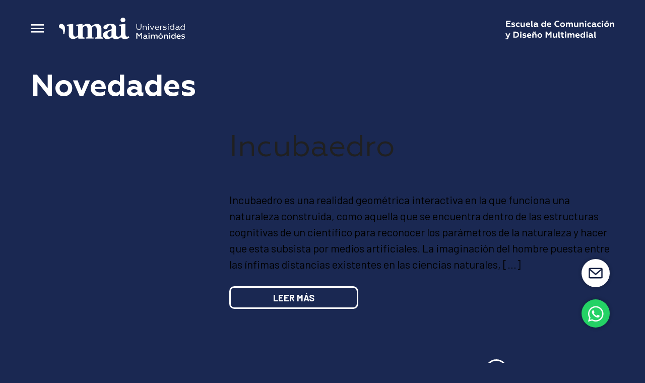

--- FILE ---
content_type: text/html; charset=UTF-8
request_url: https://multimedia.maimonides.edu/tag/incubaedro/
body_size: 8101
content:
<!DOCTYPE html>
<html lang="en">
<head>
	<meta charset="utf-8">
	<meta http-equiv="X-UA-Compatible" content="IE=edge">
	<meta name="viewport" content="width=device-width, initial-scale=1, maximum-scale=1, user-scalable=no">
    <!-- Meta Pixel Code -->
<script>
!function(f,b,e,v,n,t,s) {if(f.fbq)return;n=f.fbq=function(){n.callMethod? 
n.callMethod.apply(n,arguments):n.queue.push(arguments)};
if(!f._fbq)f._fbq=n;n.push=n;n.loaded=! 0;n.version='2.0'; 
n.queue=[];t=b.createElement(e);t.async=!0; t.src=v;s=b.getElementsByTagName(e)[0]; 
s.parentNode.insertBefore(t,s)}(window, document,'script', 
'https://connect.facebook.net/en_US/fbevents.js'); 
fbq('init', '128207213515199');
fbq('track', 'PageView');
</script>
<noscript><img height="1" width="1" style="display:none" src="https://www.facebook.com/tr? id=128207213515199&ev=PageView&noscript=1" /></noscript>
<!-- End Meta Pixel Code -->
	<title>Incubaedro &#8211; UMAI &#8211; Escuela multimedia</title>
<meta name='robots' content='max-image-preview:large' />
<link rel='dns-prefetch' href='//code.jquery.com' />
<link rel='dns-prefetch' href='//fonts.googleapis.com' />
<link rel="alternate" type="application/rss+xml" title="UMAI - Escuela multimedia &raquo; Incubaedro RSS de la etiqueta" href="https://multimedia.maimonides.edu/tag/incubaedro/feed/" />
<script type="text/javascript">
/* <![CDATA[ */
window._wpemojiSettings = {"baseUrl":"https:\/\/s.w.org\/images\/core\/emoji\/15.0.3\/72x72\/","ext":".png","svgUrl":"https:\/\/s.w.org\/images\/core\/emoji\/15.0.3\/svg\/","svgExt":".svg","source":{"concatemoji":"https:\/\/multimedia.maimonides.edu\/wp-includes\/js\/wp-emoji-release.min.js?ver=6.5.7"}};
/*! This file is auto-generated */
!function(i,n){var o,s,e;function c(e){try{var t={supportTests:e,timestamp:(new Date).valueOf()};sessionStorage.setItem(o,JSON.stringify(t))}catch(e){}}function p(e,t,n){e.clearRect(0,0,e.canvas.width,e.canvas.height),e.fillText(t,0,0);var t=new Uint32Array(e.getImageData(0,0,e.canvas.width,e.canvas.height).data),r=(e.clearRect(0,0,e.canvas.width,e.canvas.height),e.fillText(n,0,0),new Uint32Array(e.getImageData(0,0,e.canvas.width,e.canvas.height).data));return t.every(function(e,t){return e===r[t]})}function u(e,t,n){switch(t){case"flag":return n(e,"\ud83c\udff3\ufe0f\u200d\u26a7\ufe0f","\ud83c\udff3\ufe0f\u200b\u26a7\ufe0f")?!1:!n(e,"\ud83c\uddfa\ud83c\uddf3","\ud83c\uddfa\u200b\ud83c\uddf3")&&!n(e,"\ud83c\udff4\udb40\udc67\udb40\udc62\udb40\udc65\udb40\udc6e\udb40\udc67\udb40\udc7f","\ud83c\udff4\u200b\udb40\udc67\u200b\udb40\udc62\u200b\udb40\udc65\u200b\udb40\udc6e\u200b\udb40\udc67\u200b\udb40\udc7f");case"emoji":return!n(e,"\ud83d\udc26\u200d\u2b1b","\ud83d\udc26\u200b\u2b1b")}return!1}function f(e,t,n){var r="undefined"!=typeof WorkerGlobalScope&&self instanceof WorkerGlobalScope?new OffscreenCanvas(300,150):i.createElement("canvas"),a=r.getContext("2d",{willReadFrequently:!0}),o=(a.textBaseline="top",a.font="600 32px Arial",{});return e.forEach(function(e){o[e]=t(a,e,n)}),o}function t(e){var t=i.createElement("script");t.src=e,t.defer=!0,i.head.appendChild(t)}"undefined"!=typeof Promise&&(o="wpEmojiSettingsSupports",s=["flag","emoji"],n.supports={everything:!0,everythingExceptFlag:!0},e=new Promise(function(e){i.addEventListener("DOMContentLoaded",e,{once:!0})}),new Promise(function(t){var n=function(){try{var e=JSON.parse(sessionStorage.getItem(o));if("object"==typeof e&&"number"==typeof e.timestamp&&(new Date).valueOf()<e.timestamp+604800&&"object"==typeof e.supportTests)return e.supportTests}catch(e){}return null}();if(!n){if("undefined"!=typeof Worker&&"undefined"!=typeof OffscreenCanvas&&"undefined"!=typeof URL&&URL.createObjectURL&&"undefined"!=typeof Blob)try{var e="postMessage("+f.toString()+"("+[JSON.stringify(s),u.toString(),p.toString()].join(",")+"));",r=new Blob([e],{type:"text/javascript"}),a=new Worker(URL.createObjectURL(r),{name:"wpTestEmojiSupports"});return void(a.onmessage=function(e){c(n=e.data),a.terminate(),t(n)})}catch(e){}c(n=f(s,u,p))}t(n)}).then(function(e){for(var t in e)n.supports[t]=e[t],n.supports.everything=n.supports.everything&&n.supports[t],"flag"!==t&&(n.supports.everythingExceptFlag=n.supports.everythingExceptFlag&&n.supports[t]);n.supports.everythingExceptFlag=n.supports.everythingExceptFlag&&!n.supports.flag,n.DOMReady=!1,n.readyCallback=function(){n.DOMReady=!0}}).then(function(){return e}).then(function(){var e;n.supports.everything||(n.readyCallback(),(e=n.source||{}).concatemoji?t(e.concatemoji):e.wpemoji&&e.twemoji&&(t(e.twemoji),t(e.wpemoji)))}))}((window,document),window._wpemojiSettings);
/* ]]> */
</script>
<style id='wp-emoji-styles-inline-css' type='text/css'>

	img.wp-smiley, img.emoji {
		display: inline !important;
		border: none !important;
		box-shadow: none !important;
		height: 1em !important;
		width: 1em !important;
		margin: 0 0.07em !important;
		vertical-align: -0.1em !important;
		background: none !important;
		padding: 0 !important;
	}
</style>
<link rel='stylesheet' id='wp-block-library-css' href='https://multimedia.maimonides.edu/wp-includes/css/dist/block-library/style.min.css' type='text/css' media='all' />
<style id='safe-svg-svg-icon-style-inline-css' type='text/css'>
.safe-svg-cover{text-align:center}.safe-svg-cover .safe-svg-inside{display:inline-block;max-width:100%}.safe-svg-cover svg{height:100%;max-height:100%;max-width:100%;width:100%}

</style>
<style id='classic-theme-styles-inline-css' type='text/css'>
/*! This file is auto-generated */
.wp-block-button__link{color:#fff;background-color:#32373c;border-radius:9999px;box-shadow:none;text-decoration:none;padding:calc(.667em + 2px) calc(1.333em + 2px);font-size:1.125em}.wp-block-file__button{background:#32373c;color:#fff;text-decoration:none}
</style>
<style id='global-styles-inline-css' type='text/css'>
body{--wp--preset--color--black: #000000;--wp--preset--color--cyan-bluish-gray: #abb8c3;--wp--preset--color--white: #ffffff;--wp--preset--color--pale-pink: #f78da7;--wp--preset--color--vivid-red: #cf2e2e;--wp--preset--color--luminous-vivid-orange: #ff6900;--wp--preset--color--luminous-vivid-amber: #fcb900;--wp--preset--color--light-green-cyan: #7bdcb5;--wp--preset--color--vivid-green-cyan: #00d084;--wp--preset--color--pale-cyan-blue: #8ed1fc;--wp--preset--color--vivid-cyan-blue: #0693e3;--wp--preset--color--vivid-purple: #9b51e0;--wp--preset--gradient--vivid-cyan-blue-to-vivid-purple: linear-gradient(135deg,rgba(6,147,227,1) 0%,rgb(155,81,224) 100%);--wp--preset--gradient--light-green-cyan-to-vivid-green-cyan: linear-gradient(135deg,rgb(122,220,180) 0%,rgb(0,208,130) 100%);--wp--preset--gradient--luminous-vivid-amber-to-luminous-vivid-orange: linear-gradient(135deg,rgba(252,185,0,1) 0%,rgba(255,105,0,1) 100%);--wp--preset--gradient--luminous-vivid-orange-to-vivid-red: linear-gradient(135deg,rgba(255,105,0,1) 0%,rgb(207,46,46) 100%);--wp--preset--gradient--very-light-gray-to-cyan-bluish-gray: linear-gradient(135deg,rgb(238,238,238) 0%,rgb(169,184,195) 100%);--wp--preset--gradient--cool-to-warm-spectrum: linear-gradient(135deg,rgb(74,234,220) 0%,rgb(151,120,209) 20%,rgb(207,42,186) 40%,rgb(238,44,130) 60%,rgb(251,105,98) 80%,rgb(254,248,76) 100%);--wp--preset--gradient--blush-light-purple: linear-gradient(135deg,rgb(255,206,236) 0%,rgb(152,150,240) 100%);--wp--preset--gradient--blush-bordeaux: linear-gradient(135deg,rgb(254,205,165) 0%,rgb(254,45,45) 50%,rgb(107,0,62) 100%);--wp--preset--gradient--luminous-dusk: linear-gradient(135deg,rgb(255,203,112) 0%,rgb(199,81,192) 50%,rgb(65,88,208) 100%);--wp--preset--gradient--pale-ocean: linear-gradient(135deg,rgb(255,245,203) 0%,rgb(182,227,212) 50%,rgb(51,167,181) 100%);--wp--preset--gradient--electric-grass: linear-gradient(135deg,rgb(202,248,128) 0%,rgb(113,206,126) 100%);--wp--preset--gradient--midnight: linear-gradient(135deg,rgb(2,3,129) 0%,rgb(40,116,252) 100%);--wp--preset--font-size--small: 13px;--wp--preset--font-size--medium: 20px;--wp--preset--font-size--large: 36px;--wp--preset--font-size--x-large: 42px;--wp--preset--spacing--20: 0.44rem;--wp--preset--spacing--30: 0.67rem;--wp--preset--spacing--40: 1rem;--wp--preset--spacing--50: 1.5rem;--wp--preset--spacing--60: 2.25rem;--wp--preset--spacing--70: 3.38rem;--wp--preset--spacing--80: 5.06rem;--wp--preset--shadow--natural: 6px 6px 9px rgba(0, 0, 0, 0.2);--wp--preset--shadow--deep: 12px 12px 50px rgba(0, 0, 0, 0.4);--wp--preset--shadow--sharp: 6px 6px 0px rgba(0, 0, 0, 0.2);--wp--preset--shadow--outlined: 6px 6px 0px -3px rgba(255, 255, 255, 1), 6px 6px rgba(0, 0, 0, 1);--wp--preset--shadow--crisp: 6px 6px 0px rgba(0, 0, 0, 1);}:where(.is-layout-flex){gap: 0.5em;}:where(.is-layout-grid){gap: 0.5em;}body .is-layout-flex{display: flex;}body .is-layout-flex{flex-wrap: wrap;align-items: center;}body .is-layout-flex > *{margin: 0;}body .is-layout-grid{display: grid;}body .is-layout-grid > *{margin: 0;}:where(.wp-block-columns.is-layout-flex){gap: 2em;}:where(.wp-block-columns.is-layout-grid){gap: 2em;}:where(.wp-block-post-template.is-layout-flex){gap: 1.25em;}:where(.wp-block-post-template.is-layout-grid){gap: 1.25em;}.has-black-color{color: var(--wp--preset--color--black) !important;}.has-cyan-bluish-gray-color{color: var(--wp--preset--color--cyan-bluish-gray) !important;}.has-white-color{color: var(--wp--preset--color--white) !important;}.has-pale-pink-color{color: var(--wp--preset--color--pale-pink) !important;}.has-vivid-red-color{color: var(--wp--preset--color--vivid-red) !important;}.has-luminous-vivid-orange-color{color: var(--wp--preset--color--luminous-vivid-orange) !important;}.has-luminous-vivid-amber-color{color: var(--wp--preset--color--luminous-vivid-amber) !important;}.has-light-green-cyan-color{color: var(--wp--preset--color--light-green-cyan) !important;}.has-vivid-green-cyan-color{color: var(--wp--preset--color--vivid-green-cyan) !important;}.has-pale-cyan-blue-color{color: var(--wp--preset--color--pale-cyan-blue) !important;}.has-vivid-cyan-blue-color{color: var(--wp--preset--color--vivid-cyan-blue) !important;}.has-vivid-purple-color{color: var(--wp--preset--color--vivid-purple) !important;}.has-black-background-color{background-color: var(--wp--preset--color--black) !important;}.has-cyan-bluish-gray-background-color{background-color: var(--wp--preset--color--cyan-bluish-gray) !important;}.has-white-background-color{background-color: var(--wp--preset--color--white) !important;}.has-pale-pink-background-color{background-color: var(--wp--preset--color--pale-pink) !important;}.has-vivid-red-background-color{background-color: var(--wp--preset--color--vivid-red) !important;}.has-luminous-vivid-orange-background-color{background-color: var(--wp--preset--color--luminous-vivid-orange) !important;}.has-luminous-vivid-amber-background-color{background-color: var(--wp--preset--color--luminous-vivid-amber) !important;}.has-light-green-cyan-background-color{background-color: var(--wp--preset--color--light-green-cyan) !important;}.has-vivid-green-cyan-background-color{background-color: var(--wp--preset--color--vivid-green-cyan) !important;}.has-pale-cyan-blue-background-color{background-color: var(--wp--preset--color--pale-cyan-blue) !important;}.has-vivid-cyan-blue-background-color{background-color: var(--wp--preset--color--vivid-cyan-blue) !important;}.has-vivid-purple-background-color{background-color: var(--wp--preset--color--vivid-purple) !important;}.has-black-border-color{border-color: var(--wp--preset--color--black) !important;}.has-cyan-bluish-gray-border-color{border-color: var(--wp--preset--color--cyan-bluish-gray) !important;}.has-white-border-color{border-color: var(--wp--preset--color--white) !important;}.has-pale-pink-border-color{border-color: var(--wp--preset--color--pale-pink) !important;}.has-vivid-red-border-color{border-color: var(--wp--preset--color--vivid-red) !important;}.has-luminous-vivid-orange-border-color{border-color: var(--wp--preset--color--luminous-vivid-orange) !important;}.has-luminous-vivid-amber-border-color{border-color: var(--wp--preset--color--luminous-vivid-amber) !important;}.has-light-green-cyan-border-color{border-color: var(--wp--preset--color--light-green-cyan) !important;}.has-vivid-green-cyan-border-color{border-color: var(--wp--preset--color--vivid-green-cyan) !important;}.has-pale-cyan-blue-border-color{border-color: var(--wp--preset--color--pale-cyan-blue) !important;}.has-vivid-cyan-blue-border-color{border-color: var(--wp--preset--color--vivid-cyan-blue) !important;}.has-vivid-purple-border-color{border-color: var(--wp--preset--color--vivid-purple) !important;}.has-vivid-cyan-blue-to-vivid-purple-gradient-background{background: var(--wp--preset--gradient--vivid-cyan-blue-to-vivid-purple) !important;}.has-light-green-cyan-to-vivid-green-cyan-gradient-background{background: var(--wp--preset--gradient--light-green-cyan-to-vivid-green-cyan) !important;}.has-luminous-vivid-amber-to-luminous-vivid-orange-gradient-background{background: var(--wp--preset--gradient--luminous-vivid-amber-to-luminous-vivid-orange) !important;}.has-luminous-vivid-orange-to-vivid-red-gradient-background{background: var(--wp--preset--gradient--luminous-vivid-orange-to-vivid-red) !important;}.has-very-light-gray-to-cyan-bluish-gray-gradient-background{background: var(--wp--preset--gradient--very-light-gray-to-cyan-bluish-gray) !important;}.has-cool-to-warm-spectrum-gradient-background{background: var(--wp--preset--gradient--cool-to-warm-spectrum) !important;}.has-blush-light-purple-gradient-background{background: var(--wp--preset--gradient--blush-light-purple) !important;}.has-blush-bordeaux-gradient-background{background: var(--wp--preset--gradient--blush-bordeaux) !important;}.has-luminous-dusk-gradient-background{background: var(--wp--preset--gradient--luminous-dusk) !important;}.has-pale-ocean-gradient-background{background: var(--wp--preset--gradient--pale-ocean) !important;}.has-electric-grass-gradient-background{background: var(--wp--preset--gradient--electric-grass) !important;}.has-midnight-gradient-background{background: var(--wp--preset--gradient--midnight) !important;}.has-small-font-size{font-size: var(--wp--preset--font-size--small) !important;}.has-medium-font-size{font-size: var(--wp--preset--font-size--medium) !important;}.has-large-font-size{font-size: var(--wp--preset--font-size--large) !important;}.has-x-large-font-size{font-size: var(--wp--preset--font-size--x-large) !important;}
.wp-block-navigation a:where(:not(.wp-element-button)){color: inherit;}
:where(.wp-block-post-template.is-layout-flex){gap: 1.25em;}:where(.wp-block-post-template.is-layout-grid){gap: 1.25em;}
:where(.wp-block-columns.is-layout-flex){gap: 2em;}:where(.wp-block-columns.is-layout-grid){gap: 2em;}
.wp-block-pullquote{font-size: 1.5em;line-height: 1.6;}
</style>
<link rel='stylesheet' id='edsanimate-animo-css-css' href='https://multimedia.maimonides.edu/wp-content/plugins/animate-it/assets/css/animate-animo.css' type='text/css' media='all' />
<link rel='stylesheet' id='contact-form-7-css' href='https://multimedia.maimonides.edu/wp-content/plugins/contact-form-7/includes/css/styles.css' type='text/css' media='all' />
<link rel='stylesheet' id='font-barlow-css' href='https://fonts.googleapis.com/css2?family=Barlow%3Aital%2Cwght%400%2C400%3B0%2C700%3B1%2C400&#038;display=swap&#038;ver=1631992401' type='text/css' media='all' />
<link rel='stylesheet' id='reset-css-css' href='https://multimedia.maimonides.edu/wp-content/themes/umaimultimedia/reset.css' type='text/css' media='all' />
<link rel='stylesheet' id='grid-css-css' href='https://multimedia.maimonides.edu/wp-content/themes/umaimultimedia/grid.css' type='text/css' media='all' />
<link rel='stylesheet' id='style-css-css' href='https://multimedia.maimonides.edu/wp-content/themes/umaimultimedia/style.css' type='text/css' media='all' />
<link rel='stylesheet' id='responsive-css-css' href='https://multimedia.maimonides.edu/wp-content/themes/umaimultimedia/responsive.css' type='text/css' media='all' />
<link rel='stylesheet' id='slick-theme-css-css' href='https://multimedia.maimonides.edu/wp-content/themes/umaimultimedia/css/slick-theme.css' type='text/css' media='all' />
<link rel='stylesheet' id='slick-css-css' href='https://multimedia.maimonides.edu/wp-content/themes/umaimultimedia/css/slick.css' type='text/css' media='all' />
<link rel='stylesheet' id='wp-pagenavi-css' href='https://multimedia.maimonides.edu/wp-content/plugins/wp-pagenavi/pagenavi-css.css' type='text/css' media='all' />
<script type="text/javascript" src="https://multimedia.maimonides.edu/wp-includes/js/jquery/jquery.min.js" id="jquery-core-js"></script>
<script type="text/javascript" src="https://multimedia.maimonides.edu/wp-includes/js/jquery/jquery-migrate.min.js" id="jquery-migrate-js"></script>
<link rel="https://api.w.org/" href="https://multimedia.maimonides.edu/wp-json/" /><link rel="alternate" type="application/json" href="https://multimedia.maimonides.edu/wp-json/wp/v2/tags/81" /><link rel="EditURI" type="application/rsd+xml" title="RSD" href="https://multimedia.maimonides.edu/xmlrpc.php?rsd" />
<meta name="generator" content="WordPress 6.5.7" />
<link rel="icon" href="https://multimedia.maimonides.edu/wp-content/uploads/2021/11/cropped-favicon-32x32.png" sizes="32x32" />
<link rel="icon" href="https://multimedia.maimonides.edu/wp-content/uploads/2021/11/cropped-favicon-192x192.png" sizes="192x192" />
<link rel="apple-touch-icon" href="https://multimedia.maimonides.edu/wp-content/uploads/2021/11/cropped-favicon-180x180.png" />
<meta name="msapplication-TileImage" content="https://multimedia.maimonides.edu/wp-content/uploads/2021/11/cropped-favicon-270x270.png" />
	<link rel="stylesheet" href="https://use.fontawesome.com/releases/v5.6.3/css/all.css" integrity="sha384-UHRtZLI+pbxtHCWp1t77Bi1L4ZtiqrqD80Kn4Z8NTSRyMA2Fd33n5dQ8lWUE00s/" crossorigin="anonymous">

  <meta name="facebook-domain-verification" content="err0f75vvjkexxicgzcfxhf4x2x45p" />
	
</head>

<body class="archive tag tag-incubaedro tag-81"
style="background-color:#1A2852"
>

    <header class="transition"
    style="background-color:#1A2852"
    >
        <div class="inner">
            <div id="logo_menu_wrapper">
                <img src="https://multimedia.maimonides.edu/wp-content/themes/umaimultimedia/images/btn_menu.svg" class="menu_btn mobile_none" alt="Abrir menú">
                                <a href="https://multimedia.maimonides.edu"><img class="logo_umai mobile_none" src="https://multimedia.maimonides.edu/wp-content/uploads/2020/06/logo_umai.svg" alt=""></a>
                <a href="https://multimedia.maimonides.edu"><img class="logo_umai mobile_block" src="https://multimedia.maimonides.edu/wp-content/uploads/2020/10/umai_logo.svg" alt="logoUMAI"></a>
            </div>
            <div id="logo_escuela">
                                <!--<img src="" id="bajada_escuela" alt=""> -->
                <img src="https://multimedia.maimonides.edu/wp-content/uploads/2020/10/escuela_comunicacion.svg" id="bajada_escuela" alt="">
                
                <img src="https://multimedia.maimonides.edu/wp-content/themes/umaimultimedia/images/btn_menu.svg" class="menu_btn mobile_block" alt="Abrir menú">
            </div>
        </div>
        <div id="header_bottom">
            <div class="header_b_wrapper inner">
                <div class="section_title">
                                            <p class=" animated fadeInDown duration1.5"> Incubaedro </p>
                     
                </div>
                <div class="sub_menu">
                                    </div>
            </div>
        </div>
    </header>
	
<div id="menu_mobile">
    <div id="logos_wrapper">
        <div class="inner">
            <div id="logo_menu_wrapper">
                    <a href="javascript:;" class="mobile_none close_menu" id=""><img src="https://multimedia.maimonides.edu/wp-content/themes/umaimultimedia/images/icon_close.svg" alt="Cerrar menú"></a>
                                    <a href="https://multimedia.maimonides.edu"><img class="logo_umai mobile_none" src="https://multimedia.maimonides.edu/wp-content/uploads/2020/06/logo_umai.svg" alt=""></a>
                <a href="https://multimedia.maimonides.edu"><img class="logo_umai mobile_block" src="https://multimedia.maimonides.edu/wp-content/uploads/2020/10/umai_logo.svg" alt="logoUMAI"></a>
            </div>
            <div id="logo_escuela" class="right_block_menu">
                                <img src="https://multimedia.maimonides.edu/wp-content/uploads/2020/10/escuela_comunicacion.svg" alt="">
                
                <a href="javascript:;" class="mobile_block close_menu" id=""><img src="https://multimedia.maimonides.edu/wp-content/themes/umaimultimedia/images/icon_close.svg" alt="Cerrar menú"></a>
            </div>
        </div>
    </div>
    
    <div id="menu_mobile_wrapper">
        <div class="menu_alternativo">
            <nav>
                <ul id="menu-nav" class="menu"><li id="menu-item-35" class="menu-item menu-item-type-post_type menu-item-object-page menu-item-35"><a href="https://multimedia.maimonides.edu/escuela/">La Escuela</a></li>
<li id="menu-item-34" class="menu-item menu-item-type-post_type menu-item-object-page menu-item-34"><a href="https://multimedia.maimonides.edu/comunidad/">Comunidad</a></li>
<li id="menu-item-36" class="menu-item menu-item-type-post_type menu-item-object-page menu-item-36"><a href="https://multimedia.maimonides.edu/investigacion/">Investigación</a></li>
</ul>            </nav>
        </div>
        <div class="redes">
            <p class="mobile_none">CONOCÉ MÁS SOBRE NOSOTROS</p>
                <ul>
                                <li> 
                <a  target="_blank" href="https://www.instagram.com/multimedia.umai"><img class="icon" src="https://multimedia.maimonides.edu/wp-content/uploads/2020/06/icono_instagram.svg" alt="Instagram"></a>
            </li>
                                <li> 
                <a  target="_blank" href="https://www.youtube.com/multimediaumai"><img class="icon" src="https://multimedia.maimonides.edu/wp-content/uploads/2020/06/icono_youtube.svg" alt="Youtube"></a>
            </li>
                                <li> 
                <a  target="_blank" href="https://twitter.com/MultimediaUMAI"><img class="icon" src="https://multimedia.maimonides.edu/wp-content/uploads/2020/06/icono_twitter.svg" alt="Twitter"></a>
            </li>
                                <li> 
                <a  target="_blank" href="https://api.whatsapp.com/send?phone=541128836842&text=Hola!%20Quería%20consultar%20por%20Multimedia"><img class="icon" src="https://multimedia.maimonides.edu/wp-content/uploads/2020/06/icono_wpp_blanco.svg" alt="Whatsapp"></a>
            </li>
                                <li> 
                <a class="menu_btn_form" target="_blank" href="http://multimedia@maimonides.edu"><img class="icon" src="https://multimedia.maimonides.edu/wp-content/uploads/2020/06/icono_mail.svg" alt="Mail"></a>
            </li>
            </ul>
        </div>
        <div class="copyright">
            <p>Escuela de Comunicación y Diseño Multimedial, Universidad Maimónides. 1997-2026.</p>
        </div>
    </div>
</div><!-- #menu_mobile -->	


<div id="menu_form">
    <div id="logos_wrapper">
        <div class="inner">
            <div id="logo_menu_wrapper">
                    <a href="javascript:;" class="mobile_none close_menu_form" id=""><img src="https://multimedia.maimonides.edu/wp-content/themes/umaimultimedia/images/icon_close.svg" alt="Cerrar menú"></a>
                                    <a href="https://multimedia.maimonides.edu"><img class="logo_umai mobile_none" src="https://multimedia.maimonides.edu/wp-content/uploads/2020/06/logo_umai.svg" alt=""></a>
                <a href="https://multimedia.maimonides.edu"><img class="logo_umai mobile_block" src="https://multimedia.maimonides.edu/wp-content/uploads/2020/10/umai_logo.svg" alt="logoUMAI"></a>
            </div>
            <div id="logo_escuela" class="right_block_menu">
                                <img src="https://multimedia.maimonides.edu/wp-content/uploads/2020/10/escuela_comunicacion.svg" alt="">
                
                <a href="javascript:;" class="mobile_block close_menu_form" id=""><img src="https://multimedia.maimonides.edu/wp-content/themes/umaimultimedia/images/icon_close.svg" alt="Cerrar menú"></a>
            </div>
        </div>
    </div>
<!-- ACA IRIA EL POPUP FORMULARIO -->

    <div class="inner">
        <div class="umai_form grid">
            <div class="col_8 menu_form">
                <h2>
                    Conectate con nosotros                </h2>
                <div id="form_menu_wrapper">
                    
<div class="wpcf7 no-js" id="wpcf7-f6-o1" lang="es-AR" dir="ltr">
<div class="screen-reader-response"><p role="status" aria-live="polite" aria-atomic="true"></p> <ul></ul></div>
<form action="/tag/incubaedro/#wpcf7-f6-o1" method="post" class="wpcf7-form init" aria-label="Formulario de contacto" novalidate="novalidate" data-status="init">
<div style="display: none;">
<input type="hidden" name="_wpcf7" value="6" />
<input type="hidden" name="_wpcf7_version" value="5.9.8" />
<input type="hidden" name="_wpcf7_locale" value="es_AR" />
<input type="hidden" name="_wpcf7_unit_tag" value="wpcf7-f6-o1" />
<input type="hidden" name="_wpcf7_container_post" value="0" />
<input type="hidden" name="_wpcf7_posted_data_hash" value="" />
</div>
<div>
	<p><label>Nombre y Apellido</label><span class="wpcf7-form-control-wrap" data-name="your-name"><input size="40" maxlength="400" class="wpcf7-form-control wpcf7-text wpcf7-validates-as-required" aria-required="true" aria-invalid="false" value="" type="text" name="your-name" /></span>
	</p>
</div>
<div>
	<p><label>Whatsapp</label><span class="wpcf7-form-control-wrap" data-name="your-whatsapp"><input size="40" maxlength="400" class="wpcf7-form-control wpcf7-text wpcf7-validates-as-required" aria-required="true" aria-invalid="false" value="" type="text" name="your-whatsapp" /></span>
	</p>
</div>
<div>
	<p><label>Mail</label><span class="wpcf7-form-control-wrap" data-name="your-email"><input size="40" maxlength="400" class="wpcf7-form-control wpcf7-email wpcf7-validates-as-required wpcf7-text wpcf7-validates-as-email" aria-required="true" aria-invalid="false" value="" type="email" name="your-email" /></span>
	</p>
</div>
<div>
	<p><label>Consulta<span class="wpcf7-form-control-wrap" data-name="your-message"><textarea cols="40" rows="10" maxlength="2000" class="wpcf7-form-control wpcf7-textarea" aria-invalid="false" name="your-message"></textarea></span></label>
	</p>
</div>
<div>
	<p><span class="wpcf7-form-control-wrap" data-name="recibir-notificaciones"><span class="wpcf7-form-control wpcf7-checkbox"><span class="wpcf7-list-item first last"><input type="checkbox" name="recibir-notificaciones[]" value="Recibir noticias de UMAI" /><span class="wpcf7-list-item-label">Recibir noticias de UMAI</span></span></span></span>
	</p>
</div>
<div>
	<p><input class="wpcf7-form-control wpcf7-submit has-spinner" type="submit" value="Enviar consulta" />
	</p>
</div><div class="wpcf7-response-output" aria-hidden="true"></div>
</form>
</div>
                </div>
            </div>
            <div class="col_4">
                <div class="form_menu_img_wrapper mobile_none">
                                        <img src="https://multimedia.maimonides.edu/wp-content/uploads/2020/06/img-formulario-foto.jpg" alt="">
                </div>
            </div>
        </div>
    </div>
</div><!-- #menu_form -->

	
<div id="wrapper">



<section id="header_interna" class="noticias">
	<div class="inner">
		<div class="data">
			<h1>Novedades</h1>		
		</div>
	</div>
</section>

<section id="content">
	<div class="inner">
		<div id="noticias_wrapper">
							<article class="grid">
					<a class="col_4" href="https://multimedia.maimonides.edu/incubaedro/"></a>
					<div class="data col_8">
						<h2><a href="https://multimedia.maimonides.edu/incubaedro/">Incubaedro</a></h2>
						<p>Incubaedro es una realidad geométrica interactiva en la que funciona una naturaleza construida, como aquella que se encuentra dentro de las estructuras cognitivas de un científico para reconocer los parámetros de la naturaleza y hacer que esta subsista por medios artificiales. La imaginación del hombre puesta entre las ínfimas distancias existentes en las ciencias naturales, [&hellip;]</p>
						<a href="https://multimedia.maimonides.edu/incubaedro/" class="btn">Leer más</a>
					</div>   
				</article>
					</div><!-- #noticias_wrapper -->
		<div id="paginador">
					</div>
	</div><!-- .inner -->
</section>



</div><!-- #wrapper -->

<footer>
	<div class="inner">
        <div class="conoce_mas">
            <p>Conocé lo que hacemos cada día en la Escuela de Multimedia</p>
                        <a href="#" target=""><img class="icon_carrera" src="https://multimedia.maimonides.edu/wp-content/themes/umaimultimedia/images/conoce_mas.svg" alt="Conocé más"></a>
        </div>
        <div class="redes eds-on-scroll animated fadeInUp delay.5 duration2">
            <p>CONOCÉ MÁS SOBRE NOSOTROS</p>
                <ul>
                                <li> 
                <a  target="_blank" href="https://www.instagram.com/multimedia.umai"><img class="icon" src="https://multimedia.maimonides.edu/wp-content/uploads/2020/06/icono_instagram.svg" alt="Instagram"></a>
            </li>
                                <li> 
                <a  target="_blank" href="https://www.youtube.com/multimediaumai"><img class="icon" src="https://multimedia.maimonides.edu/wp-content/uploads/2020/06/icono_youtube.svg" alt="Youtube"></a>
            </li>
                                <li> 
                <a  target="_blank" href="https://twitter.com/MultimediaUMAI"><img class="icon" src="https://multimedia.maimonides.edu/wp-content/uploads/2020/06/icono_twitter.svg" alt="Twitter"></a>
            </li>
                                <li> 
                <a  target="_blank" href="https://api.whatsapp.com/send?phone=541128836842&text=Hola!%20Quería%20consultar%20por%20Multimedia"><img class="icon" src="https://multimedia.maimonides.edu/wp-content/uploads/2020/06/icono_wpp_blanco.svg" alt="Whatsapp"></a>
            </li>
                                <li> 
                <a class="menu_btn_form" target="_blank" href="http://multimedia@maimonides.edu"><img class="icon" src="https://multimedia.maimonides.edu/wp-content/uploads/2020/06/icono_mail.svg" alt="Mail"></a>
            </li>
            </ul>
        </div>
        <div class="menu_alternativo">
              
    <ul>
                                <li>
                <a href="https://multimedia.maimonides.edu/comunidad/" target="">Comunidad</a>
            </li>
                                <li>
                <a href="https://multimedia.maimonides.edu/investigacion/" target="">Investigación</a>
            </li>
                                <li>
                <a href="https://multimedia.maimonides.edu/escuela/" target="">La Escuela</a>
            </li>
            </ul>
        </div>
        <div class="copyright">
            <p>Escuela de Comunicación y Diseño Multimedial, Universidad Maimónides. 1997-2026.</p>
        </div>
    </div>
    <div class="fixed_redes eds-on-scroll animated delay1 fadeInRight delay3 duration2">
        <a class="mobile_block" target="_blank" href="https://instagram.com/carrerademultimedia">
            <img class="icon" src="https://multimedia.maimonides.edu/wp-content/uploads/2020/10/ig.svg" alt="Instagram button">
        </a>

        <a target="_blank" href="#" class="menu_btn_form">
            <img class="icon" src="https://multimedia.maimonides.edu/wp-content/uploads/2020/10/email_umai.svg" alt="Email button">
        </a>

        <a class="whatsapp_chat" target="_blank" href="https://api.whatsapp.com/send?phone=541128836842&text=Hola!%20Quería%20consultar%20por%20Multimedia">
            <i class="fab fa-whatsapp">
            </i>
        </a>
    </div>


    <div class="fixed_share none">
        <div class="share_btns">
            <a target="_blank" href="https://twitter.com/intent/tweet?text=Incubaedro+https://multimedia.maimonides.edu/incubaedro/" class="redes_share_btn dont_show" id="">
                <img class="icon" src="https://multimedia.maimonides.edu/wp-content/uploads/2020/06/icono_twitter.svg" alt="Twitter button">
            </a>

            <a class="whatsapp_chat redes_share_btn dont_show" target="_blank" href="https://api.whatsapp.com/send?text=Hola!%20Quería%20compartirte%20este%20contenido%20de%20la%20web%20de%20UMAI%20Multimedia:%20Incubaedro">
                <i class="fab fa-whatsapp">
                </i>
            </a>

            <a href="javascript:;" class="" id="share_btn">
                <img class="icon" src="https://multimedia.maimonides.edu/wp-content/uploads/2021/01/share_fill.svg" alt="Share button">
            </a>
        </div>        
    </div>

</footer>
<script type="text/javascript" src="https://multimedia.maimonides.edu/wp-content/plugins/animate-it/assets/js/animo.min.js" id="edsanimate-animo-script-js"></script>
<script type="text/javascript" src="https://multimedia.maimonides.edu/wp-content/plugins/animate-it/assets/js/jquery.ba-throttle-debounce.min.js" id="edsanimate-throttle-debounce-script-js"></script>
<script type="text/javascript" src="https://multimedia.maimonides.edu/wp-content/plugins/animate-it/assets/js/viewportchecker.js" id="viewportcheck-script-js"></script>
<script type="text/javascript" src="https://multimedia.maimonides.edu/wp-content/plugins/animate-it/assets/js/edsanimate.js" id="edsanimate-script-js"></script>
<script type="text/javascript" id="edsanimate-site-script-js-extra">
/* <![CDATA[ */
var edsanimate_options = {"offset":"75","hide_hz_scrollbar":"1","hide_vl_scrollbar":"0"};
/* ]]> */
</script>
<script type="text/javascript" src="https://multimedia.maimonides.edu/wp-content/plugins/animate-it/assets/js/edsanimate.site.js" id="edsanimate-site-script-js"></script>
<script type="text/javascript" src="https://multimedia.maimonides.edu/wp-includes/js/dist/vendor/wp-polyfill-inert.min.js" id="wp-polyfill-inert-js"></script>
<script type="text/javascript" src="https://multimedia.maimonides.edu/wp-includes/js/dist/vendor/regenerator-runtime.min.js" id="regenerator-runtime-js"></script>
<script type="text/javascript" src="https://multimedia.maimonides.edu/wp-includes/js/dist/vendor/wp-polyfill.min.js" id="wp-polyfill-js"></script>
<script type="text/javascript" src="https://multimedia.maimonides.edu/wp-includes/js/dist/hooks.min.js" id="wp-hooks-js"></script>
<script type="text/javascript" src="https://multimedia.maimonides.edu/wp-includes/js/dist/i18n.min.js" id="wp-i18n-js"></script>
<script type="text/javascript" id="wp-i18n-js-after">
/* <![CDATA[ */
wp.i18n.setLocaleData( { 'text direction\u0004ltr': [ 'ltr' ] } );
/* ]]> */
</script>
<script type="text/javascript" src="https://multimedia.maimonides.edu/wp-content/plugins/contact-form-7/includes/swv/js/index.js" id="swv-js"></script>
<script type="text/javascript" id="contact-form-7-js-extra">
/* <![CDATA[ */
var wpcf7 = {"api":{"root":"https:\/\/multimedia.maimonides.edu\/wp-json\/","namespace":"contact-form-7\/v1"},"cached":"1"};
/* ]]> */
</script>
<script type="text/javascript" src="https://multimedia.maimonides.edu/wp-content/plugins/contact-form-7/includes/js/index.js" id="contact-form-7-js"></script>
<script type="text/javascript" src="https://code.jquery.com/jquery-3.5.1.min.js?ver=6.5.7" id="script-jquey-js"></script>
<script type="text/javascript" src="https://multimedia.maimonides.edu/wp-content/themes/umaimultimedia/js/slick.min.js" id="slick-main-js"></script>
<script type="text/javascript" src="https://multimedia.maimonides.edu/wp-content/themes/umaimultimedia/js/main.js" id="script-main-js"></script>

<script defer src="https://static.cloudflareinsights.com/beacon.min.js/vcd15cbe7772f49c399c6a5babf22c1241717689176015" integrity="sha512-ZpsOmlRQV6y907TI0dKBHq9Md29nnaEIPlkf84rnaERnq6zvWvPUqr2ft8M1aS28oN72PdrCzSjY4U6VaAw1EQ==" data-cf-beacon='{"version":"2024.11.0","token":"cfb5043efb9c468db729f954d1ad68b2","r":1,"server_timing":{"name":{"cfCacheStatus":true,"cfEdge":true,"cfExtPri":true,"cfL4":true,"cfOrigin":true,"cfSpeedBrain":true},"location_startswith":null}}' crossorigin="anonymous"></script>
</body>
</html>

<!--
Performance optimized by W3 Total Cache. Learn more: https://www.boldgrid.com/w3-total-cache/?utm_source=w3tc&utm_medium=footer_comment&utm_campaign=free_plugin

Page Caching using Disk: Enhanced 

Served from: multimedia.maimonides.edu @ 2026-01-25 10:43:16 by W3 Total Cache
-->

--- FILE ---
content_type: text/css
request_url: https://multimedia.maimonides.edu/wp-content/themes/umaimultimedia/responsive.css
body_size: 3074
content:
.mobile_block { display: none; }

@media screen and (min-width: 1400px) { 
    .page-template-home_cp .backgrounds_related { height: 210px; width: 270px; }
    #menu_form > .inner { margin-top: 30px; }
}

@media screen and (max-width: 1400px) { 
    .page-template-home_cp .backgrounds_related { height: 210px; width: 270px; }
	#hero_home .data h1 { font-size: 27px;  max-width: 400px; margin: auto; }
    #hero_home .data { top: 15%; }
}
	
@media screen and (max-width: 1240px) { 
    .inner { padding-left: 40px; padding-right: 40px; }	
    .extra_content div ul li { font-size: 20px; padding-bottom: 15px; }
}

@media screen and (max-width: 1000px) {
    .page-template-carrera_cp #apertura .info .info_item h3 {
        /* min-height: 160px; */
        height: auto;
        margin-bottom: 14px;
    }
    .page-template-carrera_cp #umai .perfil_item h3 { height: 65px; }
	
    body { padding-top: 80px; }
    .page-template-home_cp { padding-top: 0!important; }
	
	header nav,
	header .lang { display: none; }
	
	header { height: auto; background:#fff; }
    header #logo img { display: block; }

    h1 { font-size: 36px; line-height: 50px; margin-bottom: 30px; }
    .bajada { font-size: 18px; }

    #apertura .titulo_wrapper { grid-row-gap: 0px; margin-bottom: 35px;}

    .extra_content { margin-bottom: 70px; }
    
    .btn { height: auto; width: 300px; padding: 5px 0;}
	
	#hero_home .data { max-width: 90% !important; }
    #wrapper { padding-top: 40px; }
    
    #modulo_contenido .destacado_titulo_wrapper .titulo_modulo { font-size: 25px; line-height: 34px; }
    #modulo_contenido h3 { font-size: 18px; }

    /* Single Profesor */
    .foto_egresado_wrapper { grid-column: span 3; }
    .info_egresado { grid-column: span 5; }
    .perfil_profesional { grid-column: span 2; }
    .linkedin_profile { grid-column: span 2; }
}


@media screen and (max-width: 768px) { 

	.mobile_block { display: block; }
    .mobile_none { display: none !important; }
    .page-template-carrera_cp #umai .titulo_wrapper { place-content: center; }
    /*.page-template-carrera_cp #umai .items a { justify-self: center; width: 100%; height: auto; font-size: 20px;}*/
    .mobile_button { margin-top: 50px; justify-self: center; width: 100%; height: auto; font-size: 20px;}
    .titulo_modulo { min-height: 70px; }

    .mobile_btn { font-size: 17px; }
    .btn { font-size: 17px; }

    /* Menu Fixed */
    .fixed_redes { row-gap: 15px; bottom: 30px; right: 40px; }
    .fixed_redes > * { width: 44px; height: 44px; }
    .whatsapp_chat { display: grid; }
    .whatsapp_chat i { color: #fff; font-size: 28px; }

    /* Menu Share */
    .share_btns { column-gap: 15px; bottom: 50px; right: 40px; grid-auto-flow: row; }
    .share_btns > * { width: 44px; height: 44px; }

    /* Menu Mobile */

    #menu_mobile { left: 100%; }
    #menu_mobile.active { left: 0; }
    .right_block_menu img { width: 176px; margin-right: 10px; }

    /* Menu Form */
    .menu_form { grid-column: span 12; }

    /*Home*/
    #hero_home{ padding: 0; height: 100vh!important; overflow: hidden; }
    #hero_home .background_main_content { height: 100vh; width: auto; }
    

    .page-template-home_cp #hero_container .home_content_wrapper .main_content .col_4 { grid-column: span 6; width: 130px; height: 100px;}
    .home_content_wrapper { margin: 0; width: 100%; position: relative; height: 100vh!important;}
    .home_content_wrapper .main_content { width: 90%; margin: 0 auto; font-size: 30px; }
    .extra_content .col_4 { grid-column: span 6!important; }
    #hero_container .home_content_wrapper .main_content { width:100%!important; padding-bottom: 150px; }

    .page-template-home_cp .backgrounds_related:hover::after {
        border:0;
        border-bottom: solid 4px #fff;
        left: 0;
        width: 50%;
    }

    /* Profesores */

    .page-template-roll_cp #roll { margin: 20px 0; }
    #modulo_contenido .destacado_img_wrapper { margin-right: 0; }


    /* Menu Mobile */
    .redes { width: 45%; margin: 0 auto; }
    .redes ul { display: grid!important; grid-template-columns: repeat(2, 1fr); grid-column-gap: 10px; grid-row-gap: 20px; justify-items: center; }
    #menu_mobile .menu_alternativo { margin-top: 100px; margin-bottom: 40px; }
    #menu_mobile .menu_alternativo ul a { font-size: 25px; text-transform: initial; }
    #menu_mobile {  }

    .logo_umai { width: 120px!important; padding-left: 0!important; }

    #wrapper { padding-top: 0; }
    #video_full{padding: 0;}
    h1{ line-height: 45px; }
    form .col_4 { margin: 0px!important; }
    .page-template-carrera_cp #umai_contacto h2 { font-size: 24px; line-height: 34px; color: #000; }
    input, select, textarea { min-height: 40px!important; }
    textarea { height: 40px!important; }
    .inner { padding-left: 25px; padding-right: 25px; }

    #menu-nav li { font-size: 16px; margin: 18px 0; border-bottom: 3px solid white; padding-bottom: 22px; } 

    #umai_newsletter .grid .col_4 { margin: 0!important; }
    
    #modulo_contenido .titulo_wrapper_mod_contenido { justify-content: flex-start; }

    .wpcf7 { margin-right: 0!important; }

    .grid > * { }
    .info { column-gap: 20px; }
    .info > div { grid-column: span 6; }

    #menu_mobile .menu_alternativo ul { flex-flow: column; }
	
    body { padding-top: 70px; }
    .page-template-home_cp { padding-top: 0!important; }
	
	body,
	p { font-size: 17px; line-height: 1.6; }
	h1 { font-size: 31px; }
	h2 { font-size: 25px; font-weight: bold; }
	h3 { font-size: 18px; line-height: 1.4; }
    .big_txt { font-size: 22px; }
    
    /* Multimedia */
    .page-template-carrera_cp #apertura { margin-bottom: 0; padding-top: 45px; }
    .page-template-carrera_cp #video_full iframe { height: 377px; }
    .page-template-carrera_cp #perfil { padding: 30px 0 48px; }
    .page-template-carrera_cp #perfil .items { margin-bottom: 0px; }
    .page-template-carrera_cp #perfil .text_wrapper { margin-bottom: 0px; }

    .items { padding: 54px 0; margin:0!important; }
    .page-template-carrera_cp #umai .titulo_wrapper { margin: 0; }
    .page-template-carrera_cp #umai { padding: 25px 0; }

    .perfil_item { margin-bottom: 0; }
    .perfil_item img { grid-column: span 2; margin: 0; }
    .perfil_item div { grid-column: span 10; margin: 0; }

    .page-template-carrera_cp #umai_contacto { background-color: #F0F0F0; padding: 40px 0 0; }
    .page-template-carrera_cp #umai_contacto .umai_newsletter { margin: 0; }
    .page-template-carrera_cp #umai_contacto .umai_form { margin-bottom: 30px; }
    .page-template-carrera_cp #umai_contacto h2 { margin-bottom: 10px; }
    .page-template-carrera_cp #umai_contacto p { font-size: 15px; }

    .page-template-carrera_cp #umai_contacto .umai_items { padding: 48px 0; }

    input[type='submit'] { margin-top: 0; } 

    /* Comunidad */

    .header_b_wrapper { flex-wrap: wrap; }
    .menu_comunidad_wrapper { margin-left: 0; width: 100%; }
    .sub_menu { width: 100%; padding-top: 7px; }
    #header_bottom { padding-top: 15px; }

    .page-template-comunidad_cp .grid { grid-row-gap: 30px; }
    .destacado_wrapper { grid-row-gap: 0px !important; }
    #modulo_contenido .fecha p { margin-top: 27px; }

    .industrias_egresados { margin-top: 25px; }
    .page-template-comunidad_cp .embed_industrias { margin-bottom: 30px; }


    .page-template-comunidad_cp #apertura .menu_comunidad_wrapper { width: 100%; margin:0; }
    .page-template-comunidad_cp #docentes #modulo_contenido { margin-bottom: 55px; }
    .page-template-comunidad_cp section { margin: 0; }
    #modulo_contenido .titulo_wrapper_mod_contenido h2 { margin-top: 25px; }
    

    .mobile_btn { padding: 10px 22px; font-size: 17px; width:100%;
        color: #fff; 
        border: 3px solid #fff;
        border-radius: 10px;
        /* margin: auto; */ 
        display: flex; 
        flex-direction: column;
        justify-content: center;
        text-align: center;  
        font-family: 'Barlow', sans-serif;
        -webkit-transition: all 0.2s; -moz-transition: all 0.2s; transition: all 0.2s; 
    }

    .mobile_btn:hover { -webkit-transition: all 0.2s; -moz-transition: all 0.2s; transition: all 0.2s; background: #fff; color: #7D4182!important; }

    /* Single */

    .single-post h1 { font-size: 27px; }
    .single-post .bajada { font-size: 19px; margin: 0; }
    .single-post .volanta { margin-bottom: 0; }
    #apertura{ padding: 10px 0; }
    /* Header */

    #logo_escuela{ display: flex; justify-content: flex-end; }
    #bajada_escuela{ padding-right: 20px; width: 200px;}
    
	header { /*height: 70px;*/ }
	section { padding: 50px 0; }
	.btn { padding: 10px 22px; height: fit-content; }

    #hero_home .inner { height: auto; }
    #logos_home{ padding: 24px 10px 0px 10px!important;  }

    /* Single Egresado */

    .foto_egresado_wrapper { grid-column: span 6; }
    .info_egresado { row-gap: 20px; align-content: normal; place-items: center; text-align: center;}
    .perfil_profesional { grid-column: span 8; grid-auto-flow: column; column-gap: 20px; align-items: flex-start; text-align: left; }
    .perfil_profesional p { margin-bottom: 8px; }
    .linkedin_profile { grid-column: span 4!important; }
    .datos_single_wrapper { align-items: self-start; }
       

    /* Single Nota */
    #imagen_destacada { padding: 0; }
    .contenido_nota_single blockquote { margin-left: 0; font-size: 28px; }
    .contenido_nota_single ul { margin-left: 30px; }
    .contenido_nota_single ul li { font-size: 17px; }
	
	
	footer .inner > div { border-left: 0; }
	footer .logo_footer_container { padding-top: 10px; margin-bottom: 60px; }
	footer .follow_us { justify-self: right; }
	footer .logo_footer_container img { width: 114px; }
    footer h3 { margin-bottom: 18px; }
    
    .copyright p { font-size: 15px; text-align: center;}
	
	
	/* Footer */
	
	footer { padding: 13px 0; }
	footer .inner { grid-template-columns: repeat(12, 1fr); grid-column-gap: 0; }
	footer .inner > div { padding: 20px 0; border-bottom: 1px solid #666; }
	footer .inner > div:last-child { border:0; }
	footer .inner .contacto_footer { padding-left: 0; border-left: 0; justify-self: left; padding-bottom: 0; }
	footer .inner .menu_footer_1 { border-bottom: 0; padding-bottom: 0; }
    footer .inner .menu_footer_2 { padding-top: 14px; }
    
    footer .menu_alternativo ul { flex-direction: column; }
    footer .menu_alternativo ul li { padding: 14px 0; }
    footer .menu_alternativo ul a { font-size: 19px; }
    footer .conoce_mas p { font-size: 15px; }
    footer .redes p { margin-bottom: 20px; margin-top: 0; font-size: 16px; }

    footer .redes img { width: 45px!important; }

    footer .redes { margin-bottom: 0; }
    footer .menu_alternativo { margin-bottom: 0; }


    /* LA ESCUELA */

    .carreras_grid { grid-column-gap: 25px; grid-row-gap: 70px; } 
    .item_especialidad_umai { grid-column: span 6; }
    .item_especialidad_umai h3 a { font-size: 26px; }
    .tipo_carrera { font-size: 17px; }
    .texto_carrera { font-size: 15px; }



}
		

@media screen and (max-width: 540px) { 


	#hero_home { background: url(images/top_hero_mobile.png) no-repeat center top #7D4182;  }
	#hero_home .data h1 { font-size: 25px;  }
	#hero_home .hero_sun { display: none; }
	#hero_home .data { top: 45%; -webkit-transform: translateY(-50%); -moz-transform: translateY(-50%); transform: translateY(-50%);   height: auto;}

	#hero_home .data img {width: 40%;  }
	#hero_home .hero_city { max-width: none; width: 167%; left: 50%; -webkit-transform: translateX(-50%); -moz-transform: translateX(-50%); transform: translateX(-50%); }
    section { padding: 0; }
    .grid > * { margin: 0; }
    #menu_mobile .menu_alternativo ul a { font-size: 19px; }
    #menu_mobile .redes img { width: 42px; }
    #menu_mobile .menu_alternativo { margin-top: 0; margin-bottom: 0; }

    /* Menu Form */
    #form_menu_wrapper form div { grid-column: span 12; }
    #form_menu_wrapper form div input { margin-bottom: 0; }
    .menu_form h2 { margin-bottom: 30px; }

    .home_content_wrapper .grid { grid-column-gap: 0; }
    .home_content_wrapper > { grid-column: span 6; }
    .extra_content div ul li a { font-size: 17px; }
    .page-template-home_cp a { font-size: 23px; }

    /* Multimedia */
    .perfil_item h3 { height: auto !important; }
    .perfil_item img { grid-column: span 12; margin: 0; }
    .perfil_item div { grid-column: span 12; margin: 0; }
    .page-template-carrera_cp #perfil h2 { padding-bottom: 14px; }


    /*Header*/
    .logo_umai { padding-left: 0!important;}
    #bajada_escuela { width: 200px; }
		
    header #logo img { max-height: 30px; width: 180px; }

    .datos_single_wrapper { justify-items: center; }
    .contenido_nota_single { font-size: 18px; margin: 25px 0; }
    .contenido_nota_single ul li { font-size: 18px; }
    .col_1 { grid-column: span 12; }

    /* Single */

    .single-post h1, h2 { font-size: 23px; line-height: 1.5; margin: 0; }
    .bajada { font-size: 17px; }
    .single-post #modulo_contenido .roll_img_wrapper { display: none; }
    #apertura .titulo_wrapper { grid-row-gap: 20px; margin-top: 15px; }

    .contenido_nota_single h2 { font-size: 17px; }
    .gallery-container p { font-size: 15px; }
    #relacionados { padding-bottom: 50px; }

    /* Comunidad */

    .titulo_egresados { font-size: 17px; width: 85%; }
    .page-template-comunidad_cp .conocer_egresados > h3 { font-size: 17px; width: 85%; font-family: 'Geometria', sans-serif; }
    #egresados h2 { margin-top: 60px; margin-bottom: 15px; }
    
    #modulo_contenido .destacado_titulo_wrapper .titulo_modulo { font-size: 17px!important; line-height: 1.3; }
    #modulo_contenido .destacado_titulo_wrapper .volanta_modulo { font-size: 17px!important; }
    .volanta_modulo { font-size: 17px; }
    #modulo_contenido p { font-size: 17px; line-height: 1; }
    .titulo_modulo { min-height: auto; }
    #modulo_contenido .destacado_titulo_wrapper .titulo_modulo { margin-bottom: 35px; }

    /* INVESTIGACIÓN */

    .page-template-investigacion_cp .item_especialidad_umai { grid-column: span 12; }
    .page-template-investigacion_cp .item_especialidad_umai h3 a {font-size: 22px; }
    .page-template-investigacion_cp #carreras h2 { margin-bottom: 33px; font-size: 25px; }


    /* Footer */

    footer .menu_alternativo ul a { font-size: 16px; }

}


@media screen and (max-width: 440px) {
    
    .logo_umai {  padding-left: 0!important;}
    #bajada_escuela {  }
    header .inner { padding-left: 14px; }
    #logo_escuela { }
    .page-template-home_cp #hero_container .home_content_wrapper .main_content > { grid-column: span 12!important; }
    #modulo_contenido .grid { grid-row-gap: 50px; }
    .page-template-home_cp a { font-size: 19px; }

    /* Comunidad */
    #modulo_contenido .titulo_wrapper_mod_contenido h2 { margin-top: 60px; }

    /* LA ESCUELA */
    
    .carreras_grid { padding-top: 35px; }
    .item_especialidad_umai h3 a { font-size: 17px; }
    .tipo_carrera { font-size: 17px; }
    .texto_carrera { font-size: 15px; }

    /* INVESTIGACIÓN */

    .page-template-investigacion_cp #carreras h2 { margin-bottom: 0px; }
}

@media screen and (max-width: 377px){
    .logo_umai { width: 98px!important; }
    #bajada_escuela { width: 140px; }
    #logo_escuela { width: auto; }
    
    .section_title p { font-size: 17px; }

    #menu_mobile #logo_menu_wrapper .logo_umai { padding-bottom: 4px; }
    .right_block_menu img { width: 140px;  }
    .right_block_menu { width: auto; padding-bottom: 3px; align-items: center; } 
    #menu_mobile .close_menu img { margin-top: 0px; }

    .page-template-home_cp #logos_home { padding: 15px; }

    /* Comunidad */
    .page-template-comunidad_cp #apertura .menu_comunidad_wrapper a { font-size: 13px; }
    
}

@media screen and (max-width: 330px){

.page-template-home_cp #hero_container .home_content_wrapper .main_content .col_4 { grid-column: span 6; }
.menu_comunidad_wrapper a { font-size: 13px; }
#hero_container .home_content_wrapper .main_content { padding-bottom: 60px; }
.extra_content { margin-bottom: 15px; }


/* LA ESCUELA */
.carreras_grid { grid-column-gap: 10px; } 

#bajada_escuela { width: 130px; padding-right: 10px; }


}

--- FILE ---
content_type: image/svg+xml
request_url: https://multimedia.maimonides.edu/wp-content/uploads/2020/10/escuela_comunicacion.svg
body_size: 2622
content:
<?xml version="1.0" encoding="UTF-8"?> <svg xmlns="http://www.w3.org/2000/svg" width="149.796" height="26.064" viewBox="0 0 149.796 26.064"><path id="Trazado_4678" data-name="Trazado 4678" d="M7.224,0H.924V-8.4H7.092v1.548H2.652v1.62H6.228v1.524H2.652v2.16H7.224Zm3.552.156a4.821,4.821,0,0,1-2.52-.564v-1.5a4.073,4.073,0,0,0,1.1.486,4.714,4.714,0,0,0,1.35.2q1.032,0,1.032-.5,0-.24-.3-.372a1.606,1.606,0,0,0-.312-.108l-.444-.108-.258-.066a2.16,2.16,0,0,1-.222-.066,3.7,3.7,0,0,1-1.506-.69,1.509,1.509,0,0,1-.438-1.17,1.556,1.556,0,0,1,.7-1.344A3.331,3.331,0,0,1,10.9-6.144a4.145,4.145,0,0,1,2.244.552v1.44a4.261,4.261,0,0,0-2.172-.624q-.96,0-.96.48a.3.3,0,0,0,.054.174.427.427,0,0,0,.108.114q.054.036.174.108.072.024.264.078t.252.078l.636.132a3.174,3.174,0,0,1,1.476.678,1.589,1.589,0,0,1,.48,1.218A1.587,1.587,0,0,1,12.72-.36,3.309,3.309,0,0,1,10.776.156Zm6.852,0a3.31,3.31,0,0,1-2.292-.864,3,3,0,0,1-.96-2.3,2.883,2.883,0,0,1,.96-2.268,3.369,3.369,0,0,1,2.316-.864,3.916,3.916,0,0,1,1.776.4v1.44a3.622,3.622,0,0,0-1.524-.36,1.962,1.962,0,0,0-1.332.468A1.508,1.508,0,0,0,16.044-3a1.529,1.529,0,0,0,.54,1.212,1.945,1.945,0,0,0,1.32.468,3.144,3.144,0,0,0,1.62-.408v1.44A3.994,3.994,0,0,1,17.628.156ZM25.1-2.172V-5.988H26.8V0H25.1V-.72a2.608,2.608,0,0,1-2,.876A2.03,2.03,0,0,1,21.492-.5a2.658,2.658,0,0,1-.576-1.818V-5.988h1.692v3.324a1.292,1.292,0,0,0,.318.96,1.124,1.124,0,0,0,.822.312,1.491,1.491,0,0,0,.762-.222A1.735,1.735,0,0,0,25.1-2.172ZM31.44.156a3.4,3.4,0,0,1-2.364-.864A2.934,2.934,0,0,1,28.116-3a3.1,3.1,0,0,1,.864-2.232,2.966,2.966,0,0,1,2.256-.912,2.58,2.58,0,0,1,2.076.924,3.362,3.362,0,0,1,.78,2.244v.444H29.8a1.392,1.392,0,0,0,.666.924,2.54,2.54,0,0,0,1.338.324,3.818,3.818,0,0,0,1.92-.528V-.456A3.7,3.7,0,0,1,31.44.156ZM29.8-3.612h2.628a1.251,1.251,0,0,0-.366-.858,1.209,1.209,0,0,0-.894-.342,1.358,1.358,0,0,0-.936.33A1.311,1.311,0,0,0,29.8-3.612ZM37.044.156a1.636,1.636,0,0,1-1.17-.4A1.651,1.651,0,0,1,35.448-1.5V-8.4H37.14v6.456q0,.6.54.6a.824.824,0,0,0,.432-.108V-.06A2.374,2.374,0,0,1,37.044.156Zm7.98-1.464a.726.726,0,0,0,.348-.072V-.144a1.455,1.455,0,0,1-.912.252A1.329,1.329,0,0,1,43.1-.66,2.748,2.748,0,0,1,41.04.156a2.292,2.292,0,0,1-1.6-.552,1.862,1.862,0,0,1-.612-1.452,1.7,1.7,0,0,1,.7-1.464,2.767,2.767,0,0,1,1.668-.5,3.678,3.678,0,0,1,1.728.372v-.18q0-1.128-1.584-1.128a3.46,3.46,0,0,0-1.812.5V-5.664a4.717,4.717,0,0,1,2.22-.48,3.176,3.176,0,0,1,2.064.624A2.077,2.077,0,0,1,44.6-3.792v2.028Q44.6-1.308,45.024-1.308Zm-2.1-.456v-.6a2.216,2.216,0,0,0-1.248-.348,1.574,1.574,0,0,0-.858.2.647.647,0,0,0-.318.576.661.661,0,0,0,.288.582,1.357,1.357,0,0,0,.78.2A1.6,1.6,0,0,0,42.924-1.764Zm9.24,1.92a2.626,2.626,0,0,1-2.028-.9A3.319,3.319,0,0,1,49.344-3a3.257,3.257,0,0,1,.792-2.232,2.588,2.588,0,0,1,2.028-.912,2.376,2.376,0,0,1,1.968.888V-8.4h1.692V0H54.132V-.732A2.315,2.315,0,0,1,52.164.156Zm.48-1.476a1.6,1.6,0,0,0,.876-.252,1.758,1.758,0,0,0,.612-.648V-3.78a1.712,1.712,0,0,0-.612-.642,1.627,1.627,0,0,0-.876-.246,1.511,1.511,0,0,0-1.164.48A1.685,1.685,0,0,0,51.024-3a1.7,1.7,0,0,0,.456,1.2A1.511,1.511,0,0,0,52.644-1.32ZM60.468.156A3.4,3.4,0,0,1,58.1-.708,2.934,2.934,0,0,1,57.144-3a3.1,3.1,0,0,1,.864-2.232,2.966,2.966,0,0,1,2.256-.912,2.58,2.58,0,0,1,2.076.924,3.362,3.362,0,0,1,.78,2.244v.444h-4.3a1.392,1.392,0,0,0,.666.924,2.54,2.54,0,0,0,1.338.324,3.818,3.818,0,0,0,1.92-.528V-.456A3.7,3.7,0,0,1,60.468.156ZM58.824-3.612h2.628a1.251,1.251,0,0,0-.366-.858,1.209,1.209,0,0,0-.894-.342,1.358,1.358,0,0,0-.936.33A1.311,1.311,0,0,0,58.824-3.612ZM71.964.168a4.55,4.55,0,0,1-3.252-1.224,4.181,4.181,0,0,1-1.3-3.144A4.152,4.152,0,0,1,68.7-7.344a4.566,4.566,0,0,1,3.264-1.224,4.665,4.665,0,0,1,2.22.528V-6.3a3.89,3.89,0,0,0-2.208-.648,2.79,2.79,0,0,0-2,.78A2.622,2.622,0,0,0,69.18-4.2,2.621,2.621,0,0,0,70-2.22a2.85,2.85,0,0,0,2.052.768,3.6,3.6,0,0,0,2.3-.732v1.74A4.552,4.552,0,0,1,71.964.168ZM77.064-3a1.65,1.65,0,0,0,.468,1.2,1.589,1.589,0,0,0,1.188.48,1.589,1.589,0,0,0,1.188-.48A1.676,1.676,0,0,0,80.376-3a1.61,1.61,0,0,0-.468-1.188,1.589,1.589,0,0,0-1.188-.48,1.589,1.589,0,0,0-1.188.48A1.61,1.61,0,0,0,77.064-3ZM75.4-3a2.972,2.972,0,0,1,.936-2.232,3.255,3.255,0,0,1,2.388-.912,3.255,3.255,0,0,1,2.388.912A3,3,0,0,1,82.044-3a3.024,3.024,0,0,1-.936,2.256,3.3,3.3,0,0,1-2.388.9,3.3,3.3,0,0,1-2.388-.9A3.024,3.024,0,0,1,75.4-3Zm9.648,3H83.352V-5.988h1.692v.732a2.166,2.166,0,0,1,1.824-.888,2.314,2.314,0,0,1,1.158.288,1.562,1.562,0,0,1,.7.732,2.16,2.16,0,0,1,.864-.738,2.647,2.647,0,0,1,1.2-.282,2.019,2.019,0,0,1,1.56.624,2.524,2.524,0,0,1,.576,1.776V0H91.236V-3.36q0-1.236-1-1.236a1.315,1.315,0,0,0-.732.228,1.4,1.4,0,0,0-.516.588V0H87.3V-3.36q0-1.236-1-1.236a1.337,1.337,0,0,0-.72.228,1.514,1.514,0,0,0-.54.564ZM98.6-2.172V-5.988H100.3V0H98.6V-.72a2.608,2.608,0,0,1-2,.876A2.03,2.03,0,0,1,94.992-.5a2.658,2.658,0,0,1-.576-1.818V-5.988h1.692v3.324a1.292,1.292,0,0,0,.318.96,1.124,1.124,0,0,0,.822.312,1.491,1.491,0,0,0,.762-.222A1.735,1.735,0,0,0,98.6-2.172Zm5.1-1.644V0h-1.692V-5.988H103.7v.72a2.608,2.608,0,0,1,2-.876,2.03,2.03,0,0,1,1.608.654,2.658,2.658,0,0,1,.576,1.818V0H106.2V-3.324a1.292,1.292,0,0,0-.318-.96,1.124,1.124,0,0,0-.822-.312,1.491,1.491,0,0,0-.762.222A1.735,1.735,0,0,0,103.7-3.816ZM111.264,0h-1.692V-5.988h1.692ZM109.4-7.572A.986.986,0,0,1,109.7-8.3a.972.972,0,0,1,.714-.294.972.972,0,0,1,.714.294.986.986,0,0,1,.294.726.972.972,0,0,1-.294.714.972.972,0,0,1-.714.294.972.972,0,0,1-.714-.294A.972.972,0,0,1,109.4-7.572ZM115.92.156a3.31,3.31,0,0,1-2.292-.864,3,3,0,0,1-.96-2.3,2.883,2.883,0,0,1,.96-2.268,3.369,3.369,0,0,1,2.316-.864,3.916,3.916,0,0,1,1.776.4v1.44a3.622,3.622,0,0,0-1.524-.36,1.962,1.962,0,0,0-1.332.468,1.508,1.508,0,0,0-.528,1.2,1.529,1.529,0,0,0,.54,1.212,1.945,1.945,0,0,0,1.32.468,3.144,3.144,0,0,0,1.62-.408v1.44A3.994,3.994,0,0,1,115.92.156Zm9.1-1.464a.726.726,0,0,0,.348-.072V-.144a1.455,1.455,0,0,1-.912.252A1.329,1.329,0,0,1,123.1-.66a2.748,2.748,0,0,1-2.064.816,2.292,2.292,0,0,1-1.6-.552,1.862,1.862,0,0,1-.612-1.452,1.7,1.7,0,0,1,.7-1.464,2.767,2.767,0,0,1,1.668-.5,3.678,3.678,0,0,1,1.728.372v-.18q0-1.128-1.584-1.128a3.46,3.46,0,0,0-1.812.5V-5.664a4.717,4.717,0,0,1,2.22-.48,3.176,3.176,0,0,1,2.064.624,2.077,2.077,0,0,1,.792,1.728v2.028Q124.6-1.308,125.016-1.308Zm-2.1-.456v-.6a2.216,2.216,0,0,0-1.248-.348,1.574,1.574,0,0,0-.858.2.647.647,0,0,0-.318.576.661.661,0,0,0,.288.582,1.357,1.357,0,0,0,.78.2A1.6,1.6,0,0,0,122.916-1.764Zm6.54,1.92a3.31,3.31,0,0,1-2.292-.864,3,3,0,0,1-.96-2.3,2.883,2.883,0,0,1,.96-2.268,3.369,3.369,0,0,1,2.316-.864,3.916,3.916,0,0,1,1.776.4v1.44a3.622,3.622,0,0,0-1.524-.36A1.962,1.962,0,0,0,128.4-4.2a1.508,1.508,0,0,0-.528,1.2,1.529,1.529,0,0,0,.54,1.212,1.945,1.945,0,0,0,1.32.468,3.144,3.144,0,0,0,1.62-.408v1.44A3.994,3.994,0,0,1,129.456.156ZM134.628,0h-1.692V-5.988h1.692Zm-1.86-7.572a.986.986,0,0,1,.294-.726.972.972,0,0,1,.714-.294.972.972,0,0,1,.714.294.986.986,0,0,1,.294.726.972.972,0,0,1-.294.714.972.972,0,0,1-.714.294.972.972,0,0,1-.714-.294A.972.972,0,0,1,132.768-7.572ZM137.7-3a1.65,1.65,0,0,0,.468,1.2,1.589,1.589,0,0,0,1.188.48,1.589,1.589,0,0,0,1.188-.48,1.676,1.676,0,0,0,.468-1.2,1.61,1.61,0,0,0-.468-1.188,1.589,1.589,0,0,0-1.188-.48,1.589,1.589,0,0,0-1.188.48A1.61,1.61,0,0,0,137.7-3Zm-1.668,0a2.972,2.972,0,0,1,.936-2.232,3.255,3.255,0,0,1,2.388-.912,3.255,3.255,0,0,1,2.388.912A3,3,0,0,1,142.68-3a3.024,3.024,0,0,1-.936,2.256,3.3,3.3,0,0,1-2.388.9,3.3,3.3,0,0,1-2.388-.9A3.024,3.024,0,0,1,136.032-3Zm3.936-3.84H138.5l1.14-1.752h2.04Zm5.712,3.024V0h-1.692V-5.988h1.692v.72a2.608,2.608,0,0,1,2-.876,2.03,2.03,0,0,1,1.608.654,2.658,2.658,0,0,1,.576,1.818V0h-1.692V-3.324a1.292,1.292,0,0,0-.318-.96,1.124,1.124,0,0,0-.822-.312,1.491,1.491,0,0,0-.762.222A1.735,1.735,0,0,0,145.68-3.816ZM1.608,17.472a2.579,2.579,0,0,1-1.2-.24V15.756A1.807,1.807,0,0,0,1.32,16a1.082,1.082,0,0,0,.762-.282,2.61,2.61,0,0,0,.57-.918L.072,9.012H1.9L3.48,12.948l1.5-3.936H6.768L4,15.624A2.565,2.565,0,0,1,1.608,17.472ZM14.208,15H11.064V6.6h3.144a4.729,4.729,0,0,1,3.324,1.176A3.915,3.915,0,0,1,18.816,10.8a3.929,3.929,0,0,1-1.284,3.036A4.731,4.731,0,0,1,14.208,15ZM12.792,8.148v5.3h1.272a3.173,3.173,0,0,0,2.19-.7,2.48,2.48,0,0,0,.786-1.95,2.48,2.48,0,0,0-.786-1.95,3.173,3.173,0,0,0-2.19-.7ZM22.116,15H20.424V9.012h1.692Zm-1.86-7.572A.986.986,0,0,1,20.55,6.7a1.014,1.014,0,0,1,1.428,0,.986.986,0,0,1,.294.726,1.008,1.008,0,1,1-2.016,0Zm5.868,7.728a4.821,4.821,0,0,1-2.52-.564v-1.5a4.073,4.073,0,0,0,1.1.486,4.714,4.714,0,0,0,1.35.2q1.032,0,1.032-.5,0-.24-.3-.372a1.606,1.606,0,0,0-.312-.108l-.444-.108-.258-.066a2.16,2.16,0,0,1-.222-.066,3.7,3.7,0,0,1-1.506-.69,1.509,1.509,0,0,1-.438-1.17,1.556,1.556,0,0,1,.7-1.344,3.332,3.332,0,0,1,1.938-.492,4.145,4.145,0,0,1,2.244.552v1.44a4.261,4.261,0,0,0-2.172-.624q-.96,0-.96.48a.3.3,0,0,0,.054.174.426.426,0,0,0,.108.114q.054.036.174.108.072.024.264.078t.252.078l.636.132a3.174,3.174,0,0,1,1.476.678,1.691,1.691,0,0,1-.252,2.574A3.309,3.309,0,0,1,26.124,15.156Zm6.924,0a3.4,3.4,0,0,1-2.364-.864A2.934,2.934,0,0,1,29.724,12a3.1,3.1,0,0,1,.864-2.232,2.966,2.966,0,0,1,2.256-.912,2.58,2.58,0,0,1,2.076.924,3.362,3.362,0,0,1,.78,2.244v.444H31.4a1.392,1.392,0,0,0,.666.924,2.54,2.54,0,0,0,1.338.324,3.818,3.818,0,0,0,1.92-.528v1.356A3.7,3.7,0,0,1,33.048,15.156ZM31.4,11.388h2.628a1.251,1.251,0,0,0-.366-.858,1.209,1.209,0,0,0-.894-.342,1.358,1.358,0,0,0-.936.33A1.311,1.311,0,0,0,31.4,11.388Zm7.32-3.3h-.912A1.881,1.881,0,0,1,38.184,6.9a1.2,1.2,0,0,1,.984-.492,1.816,1.816,0,0,1,.852.264,1.8,1.8,0,0,0,.744.264q.408,0,.5-.492h.924a2.036,2.036,0,0,1-.4,1.188,1.164,1.164,0,0,1-.96.5,1.831,1.831,0,0,1-.864-.264A1.748,1.748,0,0,0,39.24,7.6Q38.832,7.6,38.724,8.088Zm.024,3.1V15H37.056V9.012h1.692v.72a2.608,2.608,0,0,1,2-.876,2.03,2.03,0,0,1,1.608.654,2.658,2.658,0,0,1,.576,1.818V15H41.244V11.676a1.292,1.292,0,0,0-.318-.96A1.124,1.124,0,0,0,40.1,10.4a1.491,1.491,0,0,0-.762.222A1.735,1.735,0,0,0,38.748,11.184ZM45.8,12a1.65,1.65,0,0,0,.468,1.2,1.71,1.71,0,0,0,2.376,0,1.676,1.676,0,0,0,.468-1.2,1.61,1.61,0,0,0-.468-1.188,1.71,1.71,0,0,0-2.376,0A1.61,1.61,0,0,0,45.8,12Zm-1.668,0a2.972,2.972,0,0,1,.936-2.232,3.582,3.582,0,0,1,4.776,0A3,3,0,0,1,50.784,12a3.024,3.024,0,0,1-.936,2.256,3.618,3.618,0,0,1-4.776,0A3.024,3.024,0,0,1,44.136,12Zm12.912,3H55.32V6.6h1.716l2.436,3.48L61.908,6.6h1.7V15h-1.7V9.252l-1.932,2.7h-.96l-1.968-2.7Zm12.468-2.172V9.012h1.692V15H69.516v-.72a2.608,2.608,0,0,1-2,.876A2.03,2.03,0,0,1,65.9,14.5a2.658,2.658,0,0,1-.576-1.818V9.012H67.02v3.324a1.292,1.292,0,0,0,.318.96,1.124,1.124,0,0,0,.822.312,1.491,1.491,0,0,0,.762-.222A1.735,1.735,0,0,0,69.516,12.828Zm5,2.328a1.454,1.454,0,0,1-1.6-1.656V6.6h1.692v6.456q0,.6.54.6a.824.824,0,0,0,.432-.108V14.94A2.374,2.374,0,0,1,74.52,15.156Zm2.652-2.016V10.428H76V9.012h1.176V7.368h1.692V9.012h1.7v1.416h-1.7V12.8a.9.9,0,0,0,.192.642.84.84,0,0,0,.624.2,1.94,1.94,0,0,0,.876-.216v1.4a2.716,2.716,0,0,1-1.428.324A1.756,1.756,0,0,1,77.172,13.14ZM83.736,15H82.044V9.012h1.692Zm-1.86-7.572A.986.986,0,0,1,82.17,6.7a1.014,1.014,0,0,1,1.428,0,.986.986,0,0,1,.294.726,1.008,1.008,0,1,1-2.016,0ZM87.228,15H85.536V9.012h1.692v.732a2.166,2.166,0,0,1,1.824-.888,2.314,2.314,0,0,1,1.158.288,1.562,1.562,0,0,1,.7.732,2.16,2.16,0,0,1,.864-.738,2.647,2.647,0,0,1,1.2-.282,2.019,2.019,0,0,1,1.56.624,2.524,2.524,0,0,1,.576,1.776V15H93.42V11.64q0-1.236-1-1.236a1.315,1.315,0,0,0-.732.228,1.4,1.4,0,0,0-.516.588V15H89.484V11.64q0-1.236-1-1.236a1.337,1.337,0,0,0-.72.228,1.514,1.514,0,0,0-.54.564Zm12.408.156a3.4,3.4,0,0,1-2.364-.864A2.934,2.934,0,0,1,96.312,12a3.1,3.1,0,0,1,.864-2.232,2.966,2.966,0,0,1,2.256-.912,2.58,2.58,0,0,1,2.076.924,3.362,3.362,0,0,1,.78,2.244v.444h-4.3a1.392,1.392,0,0,0,.666.924,2.54,2.54,0,0,0,1.338.324,3.818,3.818,0,0,0,1.92-.528v1.356A3.7,3.7,0,0,1,99.636,15.156Zm-1.644-3.768h2.628a1.251,1.251,0,0,0-.366-.858,1.209,1.209,0,0,0-.894-.342,1.358,1.358,0,0,0-.936.33A1.311,1.311,0,0,0,97.992,11.388Zm8.076,3.768a2.626,2.626,0,0,1-2.028-.9A3.319,3.319,0,0,1,103.248,12a3.257,3.257,0,0,1,.792-2.232,2.588,2.588,0,0,1,2.028-.912,2.376,2.376,0,0,1,1.968.888V6.6h1.692V15h-1.692v-.732A2.315,2.315,0,0,1,106.068,15.156Zm.48-1.476a1.6,1.6,0,0,0,.876-.252,1.758,1.758,0,0,0,.612-.648V11.22a1.712,1.712,0,0,0-.612-.642,1.627,1.627,0,0,0-.876-.246,1.511,1.511,0,0,0-1.164.48,1.791,1.791,0,0,0,0,2.388A1.511,1.511,0,0,0,106.548,13.68ZM113.22,15h-1.692V9.012h1.692Zm-1.86-7.572a.986.986,0,0,1,.294-.726,1.014,1.014,0,0,1,1.428,0,.986.986,0,0,1,.294.726,1.008,1.008,0,1,1-2.016,0Zm9.36,6.264a.726.726,0,0,0,.348-.072v1.236a1.455,1.455,0,0,1-.912.252,1.329,1.329,0,0,1-1.356-.768,2.748,2.748,0,0,1-2.064.816,2.292,2.292,0,0,1-1.6-.552,1.862,1.862,0,0,1-.612-1.452,1.7,1.7,0,0,1,.7-1.464,2.767,2.767,0,0,1,1.668-.5,3.678,3.678,0,0,1,1.728.372v-.18q0-1.128-1.584-1.128a3.46,3.46,0,0,0-1.812.5V9.336a4.717,4.717,0,0,1,2.22-.48,3.176,3.176,0,0,1,2.064.624,2.077,2.077,0,0,1,.792,1.728v2.028Q120.3,13.692,120.72,13.692Zm-2.1-.456v-.6a2.216,2.216,0,0,0-1.248-.348,1.574,1.574,0,0,0-.858.2.647.647,0,0,0-.318.576.661.661,0,0,0,.288.582,1.357,1.357,0,0,0,.78.2A1.6,1.6,0,0,0,118.62,13.236Zm5.28,1.92a1.454,1.454,0,0,1-1.6-1.656V6.6H124v6.456q0,.6.54.6a.824.824,0,0,0,.432-.108V14.94A2.374,2.374,0,0,1,123.9,15.156Z" transform="translate(-0.072 8.592)" fill="#fff"></path></svg> 

--- FILE ---
content_type: image/svg+xml
request_url: https://multimedia.maimonides.edu/wp-content/uploads/2021/01/share_fill.svg
body_size: -209
content:
<?xml version="1.0" encoding="UTF-8"?> <svg xmlns="http://www.w3.org/2000/svg" width="44" height="44" viewBox="0 0 44 44"><defs><style> .cls-1 { fill: #fff; } </style></defs><path id="Trazado_3113" data-name="Trazado 3113" class="cls-1" d="M22,0A22,22,0,1,0,44,22,22,22,0,0,0,22,0M17.6,22a3.7,3.7,0,0,1-.1.9l7,4a3.7,3.7,0,1,1-.9,1.7l-7-4a3.7,3.7,0,1,1,0-5.2l7-4a3.6,3.6,0,0,1-.1-.9,3.7,3.7,0,1,1,1.1,2.6l-7,4a3.7,3.7,0,0,1,.1.9"></path></svg> 

--- FILE ---
content_type: image/svg+xml
request_url: https://multimedia.maimonides.edu/wp-content/uploads/2020/06/icono_instagram.svg
body_size: -103
content:
<?xml version="1.0" encoding="UTF-8"?> <svg xmlns="http://www.w3.org/2000/svg" xmlns:xlink="http://www.w3.org/1999/xlink" id="Instagram" width="36" height="36" viewBox="0 0 36 36"><defs><clipPath id="clip-path"><rect id="Rectángulo_301" data-name="Rectángulo 301" width="36" height="36" fill="none"></rect></clipPath></defs><g id="Instagram-2" data-name="Instagram" transform="translate(18 18)"><g id="Grupo_483" data-name="Grupo 483" transform="translate(-18 -18)" clip-path="url(#clip-path)"><path id="Trazado_1544" data-name="Trazado 1544" d="M21.316,18.2a3.116,3.116,0,1,0,3.116,3.116A3.116,3.116,0,0,0,21.316,18.2" transform="translate(-3.275 -3.275)" fill="#fff"></path><path id="Trazado_1545" data-name="Trazado 1545" d="M24.055,12H16.346A4.428,4.428,0,0,0,12,16.346v7.626A4.371,4.371,0,0,0,16.428,28.4h7.544A4.346,4.346,0,0,0,28.4,24.055v-7.79A4.346,4.346,0,0,0,24.055,12M20.2,25.367A5.166,5.166,0,1,1,25.367,20.2,5.166,5.166,0,0,1,20.2,25.367m5.494-9.431a1.148,1.148,0,1,1,1.148-1.148,1.148,1.148,0,0,1-1.148,1.148" transform="translate(-2.159 -2.159)" fill="#fff"></path><path id="Trazado_1546" data-name="Trazado 1546" d="M18.041,0A18.041,18.041,0,1,0,36.082,18.041,18.041,18.041,0,0,0,18.041,0M28.292,21.813a6.4,6.4,0,0,1-5.166,6.314H14.269a6.4,6.4,0,0,1-6.314-5.166,6.314,6.314,0,0,1-.164-1.23V14.023a6.4,6.4,0,0,1,5.74-6.314h8.2a6.4,6.4,0,0,1,6.4,5.412,6.889,6.889,0,0,1,.082,1.066c0,1.23,0,2.542,0,3.772v3.772" fill="#fff"></path></g></g></svg> 

--- FILE ---
content_type: image/svg+xml
request_url: https://multimedia.maimonides.edu/wp-content/themes/umaimultimedia/images/btn_menu.svg
body_size: -497
content:
<svg xmlns="http://www.w3.org/2000/svg" width="33" height="22" viewBox="0 0 33 22">
  <path id="Path_878" data-name="Path 878" d="M3,28H36V24.333H3Zm0-9.167H36V15.167H3ZM3,6V9.667H36V6Z" transform="translate(-3 -6)" fill="#fff"/>
</svg>


--- FILE ---
content_type: image/svg+xml
request_url: https://multimedia.maimonides.edu/wp-content/uploads/2020/10/email_umai.svg
body_size: -146
content:
<?xml version="1.0" encoding="UTF-8"?> <svg xmlns="http://www.w3.org/2000/svg" xmlns:xlink="http://www.w3.org/1999/xlink" id="Grupo_1305" data-name="Grupo 1305" width="56" height="56" viewBox="0 0 56 56"><defs><style> .cls-1 { fill: none; } .cls-2 { fill: #fff; } .cls-3 { clip-path: url(#clip-path); } </style><clipPath id="clip-path"><rect id="Rectángulo_467" data-name="Rectángulo 467" class="cls-1" width="56" height="56"></rect></clipPath></defs><path id="Trazado_3074" data-name="Trazado 3074" class="cls-2" d="M34.209,15.8H14.1l10.055,8.655Z" transform="translate(3.845 4.309)"></path><g id="Grupo_1304" data-name="Grupo 1304" class="cls-3"><path id="Trazado_3075" data-name="Trazado 3075" class="cls-2" d="M24.427,27.018l-.891-.255L13.1,17.727V30.709a.382.382,0,0,0,.382.382H35.373a.382.382,0,0,0,.382-.382V17.6L25.318,26.636l-.891.382" transform="translate(3.573 4.8)"></path><path id="Trazado_3076" data-name="Trazado 3076" class="cls-2" d="M28,0A28,28,0,1,0,56,28,28,28,0,0,0,28,0M41.873,35.509a2.927,2.927,0,0,1-2.927,2.927H17.055a2.927,2.927,0,0,1-2.927-2.927V20.491a2.927,2.927,0,0,1,2.927-2.927H38.945a2.927,2.927,0,0,1,2.927,2.927Z"></path></g></svg> 